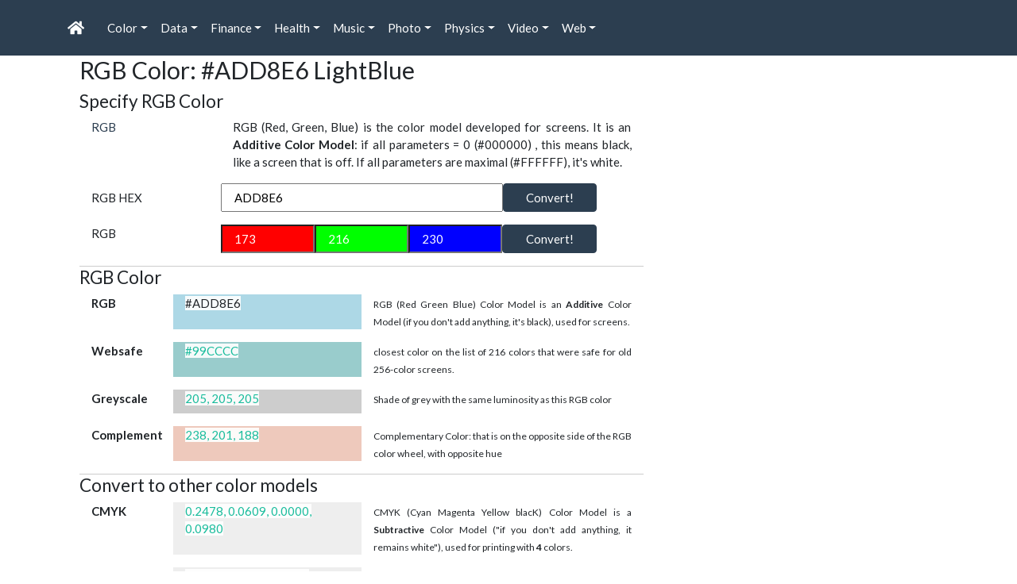

--- FILE ---
content_type: text/html; charset=UTF-8
request_url: https://toolstud.io/color/rgb.php?title=LightBlue%20&hex_rgb=ADD8E6
body_size: 7259
content:
<!doctype html><!DOCTYPE html>
<html lang="en">
<head>
    <meta charset="utf-8">
    <title>RGB Color: #ADD8E6 LightBlue · toolstud.io</title>
    <meta http-equiv="X-UA-Compatible" content="IE=edge">
    <meta name="viewport" content="width=device-width, initial-scale=1">
    <meta name="description" content="RGB color converter: convert between RGB, CMYK, HSV, HSL, CIE Lab - find complementary colors, websafe equivalents">
    <meta name="keywords" content="RGB converter, color conversion, CMYK, HSV, HSL, hex color, complementary color, websafe, CIE Lab, color picker">
    <meta name="author" content="Peter Forret">
    <meta property="og:image" content="https://toolstud.io/_img/toolstudio.300.png">
    <meta property="og:title" content="RGB Color: #ADD8E6 LightBlue">
    <meta property="og:description" content="RGB color converter: convert between RGB, CMYK, HSV, HSL, CIE Lab - find complementary colors, websafe equivalents">
    <meta property="og:type" content="website">
    <meta property="og:url" content="https://toolstud.io/color/rgb.php?title=LightBlue%20&hex_rgb=ADD8E6">
    <meta property="og:site_name" content="toolstud.io">
    <link rel="canonical" href="https://toolstud.io/color/rgb.php?title=LightBlue%20&hex_rgb=ADD8E6">
    <meta name="twitter:card" content="summary_large_image">
    <meta name="twitter:title" content="RGB Color: #ADD8E6 LightBlue">
    <meta name="twitter:description" content="RGB color converter: convert between RGB, CMYK, HSV, HSL, CIE Lab - find complementary colors, websafe equivalents">
    <meta name="twitter:image" content="https://toolstud.io/_img/toolstudio.300.png">
    <script type="application/ld+json">
    {
        "@context": "https://schema.org",
        "@type": "WebApplication",
        "name": "RGB Color: #ADD8E6 LightBlue",
        "description": "RGB color converter: convert between RGB, CMYK, HSV, HSL, CIE Lab - find complementary colors, websafe equivalents",
        "url": "https://toolstud.io/color/rgb.php?title=LightBlue%20&hex_rgb=ADD8E6",
        "applicationCategory": "UtilitiesApplication",
        "operatingSystem": "Any",
        "offers": {
            "@type": "Offer",
            "price": "0",
            "priceCurrency": "USD"
        }
    }
    </script>
    <meta name="google-site-verification" content="oIQ8hhCyFTwyjuOj6lMWZhSdyTYKf-msgkumL5uphMk"/>
    <link rel="stylesheet" href="/_assets/bootstrap/bootswatch/bootstrap.flatly.css" />
    <link href="/_assets/fontawesome/css/all.min.css" rel="stylesheet">
    <script defer src="/_assets/bootstrap/jquery.slim.min.js"></script>
    <script defer src="/_assets/bootstrap/bootstrap.bundle.min.js"></script>
    <link href="/site.css" rel="stylesheet" type="text/css" />
    <link href="/print.css" rel="stylesheet" type="text/css" media="print"/>
    <link rel="apple-touch-icon" sizes="72x72" href="/_img/android-chrome-192x192.png">
    <link rel="apple-touch-icon" sizes="120x120" href="/_img/android-chrome-192x192.png">
    <link rel="apple-touch-icon" sizes="180x180" href="/_img/android-chrome-192x192.png">
    <link rel="icon" type="image/png" sizes="192x192" href="/_img/android-chrome-192x192.png">
    <link rel="icon" type="image/png" sizes="96x96" href="/_img/android-chrome-192x192.png">
    <meta name="theme-color" content="#ffffff">
</head>
<body>
<nav id="nav" class="navbar navbar-expand-lg navbar-dark bg-primary">
 <div class="container">
  <a class="navbar-brand" href="/"><i class="fas fa-home"></i></a>
  <button class="navbar-toggler" type="button" data-toggle="collapse" data-target="#nb" aria-controls="nb" aria-expanded="false" aria-label="Toggle navigation"><span class="navbar-toggler-icon"></span></button>
   <div class="collapse navbar-collapse" id="nb">
    <ul class="navbar-nav mr-auto">
    <li class='nav-item dropdown'> <!-- start of Color -->
     <a href='#' class='nav-link dropdown-toggle' data-toggle='dropdown' aria-haspopup='true' aria-expanded='false'>Color<span class='caret'></span></a>
     <ul class='dropdown-menu' >
      <li><a href='/color/'><i class="fas fa-caret-down"></i>  &quot;Color&quot; tools</a></li>
      <li><a class='dropdown-item text-primary' title='Convert CMYK color &rarr; RGB, HSV, XYZ' href='/color/cmyk.php'><i class='fas fa-paint-brush' ></i>  CMYK conversion</a></li>
      <li><a class='dropdown-item text-primary' title='List of named HTML colors' href='/color/htmlcolors.php'><i class='fas fa-list-ul' ></i>  HTML Color list</a></li>
      <li><a class='dropdown-item bg-info' title='Convert RGB color &rarr; CMYK, HSV, XYZ'><i><i class='fas fa-paint-brush fa-flip-horizontal' ></i>  RGB conversion</i></a></li>
      <li><a class='dropdown-item text-primary' title='List of websafe colors' href='/color/websafe.php'><i class='fas fa-list-ul' ></i>  Websafe Color list</a></li>
     </ul>
    </li>
    <li class='nav-item dropdown'> <!-- start of Data -->
     <a href='#' class='nav-link dropdown-toggle' data-toggle='dropdown' aria-haspopup='true' aria-expanded='false'>Data<span class='caret'></span></a>
     <ul class='dropdown-menu' >
      <li><a href='/data/'><i class="fas fa-caret-down"></i>  &quot;Data&quot; tools</a></li>
      <li><a class='dropdown-item text-primary' title='Convert Mbps &lrarr; KB/s, GB/day, TB/week' href='/data/bandwidth.php'><i class='fas fa-exchange-alt' ></i>  Bandwidth convert</a></li>
      <li><a class='dropdown-item text-primary' title='Calculate download time from bandwidth & file size' href='/data/download.php'><i class='fas fa-clock' ></i>  Download calculator</a></li>
      <li><a class='dropdown-item text-primary' title='Calculate file size from bandwidth & time' href='/data/filesize.php'><i class='fas fa-hdd' ></i>  Data size calculator</a></li>
     </ul>
    </li>
    <li class='nav-item dropdown'> <!-- start of Finance -->
     <a href='#' class='nav-link dropdown-toggle' data-toggle='dropdown' aria-haspopup='true' aria-expanded='false'>Finance<span class='caret'></span></a>
     <ul class='dropdown-menu' >
      <li><a href='/finance/'><i class="fas fa-caret-down"></i>  &quot;Finance&quot; tools</a></li>
      <li><a class='dropdown-item text-primary' title='How much $ does your EV car use in kWh per year?' href='/finance/electriccar.php'><i class='fas fa-bolt' ></i>  EV mileage calculator</a></li>
      <li><a class='dropdown-item text-primary' title='How much $ does your car fuel cost per year?' href='/finance/mileage.php'><i class='fas fa-car' ></i>  Fuel Cost calculator</a></li>
      <li><a class='dropdown-item text-primary' title='How much $ does your heating gas cost?' href='/finance/naturalgas.php'><i class='fas fa-fire' ></i>  Natural Gas calculator</a></li>
      <li><a class='dropdown-item text-primary' title='Calculate monthly payments for a mortgage loan' href='/finance/mortgage.php'><i class='fas fa-credit-card' ></i>  Mortgage loan calculator</a></li>
     </ul>
    </li>
    <li class='nav-item dropdown'> <!-- start of Health -->
     <a href='#' class='nav-link dropdown-toggle' data-toggle='dropdown' aria-haspopup='true' aria-expanded='false'>Health<span class='caret'></span></a>
     <ul class='dropdown-menu' >
      <li><a href='/health/'><i class="fas fa-caret-down"></i>  &quot;Health&quot; tools</a></li>
      <li><a class='dropdown-item text-primary' title='Calculate your Body Mass Index' href='/health/bmi.php'><i class='fas fa-balance-scale' ></i>  BMI calculator</a></li>
      <li><a class='dropdown-item text-primary' title='Calculate your Corpulence Index' href='/health/corpulence.php'><i class='fas fa-balance-scale' ></i>  Corpulence calculator</a></li>
     </ul>
    </li>
    <li class='nav-item dropdown'> <!-- start of Music -->
     <a href='#' class='nav-link dropdown-toggle' data-toggle='dropdown' aria-haspopup='true' aria-expanded='false'>Music<span class='caret'></span></a>
     <ul class='dropdown-menu' >
      <li><a href='/music/'><i class="fas fa-caret-down"></i>  &quot;Music&quot; tools</a></li>
      <li><a class='dropdown-item text-primary' title='Convert BPM to Hz, bar length, fractions' href='/music/bpm.php'><i class='fas fa-drum' ></i>  Beats-per-minute</a></li>
      <li><a class='dropdown-item text-primary' title='Calculate audio delay length in msec' href='/music/delay.php'><i class='fas fa-redo' ></i>  Audio delay</a></li>
      <li><a class='dropdown-item text-primary' title='Convert pitch to musical note and wavelength' href='/music/hertz.php'><i class='fas fa-wave-square' ></i>  Music Frequency</a></li>
      <li><a class='dropdown-item text-primary' title='Calculate song length from BPM' href='/music/song-length.php'><i class='fas fa-clock' ></i>  Song length</a></li>
      <li><a class='dropdown-item text-primary' title='Generate scales with frequencies' href='/music/scale.php'><i class='fas fa-music' ></i>  Music Scale</a></li>
      <li><a class='dropdown-item text-primary' title='Tap to find the BPM of a song or a heartbeat' href='/music/bpmcount.php'><i class='fas fa-heartbeat' ></i>  Tap your tempo</a></li>
     </ul>
    </li>
    <li class='nav-item dropdown'> <!-- start of Photo -->
     <a href='#' class='nav-link dropdown-toggle' data-toggle='dropdown' aria-haspopup='true' aria-expanded='false'>Photo<span class='caret'></span></a>
     <ul class='dropdown-menu' >
      <li><a href='/photo/'><i class="fas fa-caret-down"></i>  &quot;Photo&quot; tools</a></li>
      <li><a class='dropdown-item text-primary' title='Image Width x Height &rarr; aspect ratio' href='/photo/aspect.php'><i class='fas fa-compress' ></i>  Aspect ratio</a></li>
      <li><a class='dropdown-item text-primary' title='Fit an image on a screen' href='/photo/aspect_fit.php'><i class='fas fa-desktop' ></i>  Aspect Fit</a></li>
      <li><a class='dropdown-item text-primary' title='Focal length, distance, crop factor &rarr; image composition' href='/photo/composition.php'><i class='fas fa-user' ></i>  Composition Calculator</a></li>
      <li><a class='dropdown-item text-primary' title='Aperture, focal length, distance, crop &rarr; depth-of-field' href='/photo/dof.php'><i class='fas fa-camera' ></i>  Depth-of-Field Calculator</a></li>
      <li><a class='dropdown-item text-primary' title='Print Width x Height and dpi &rarr; megapixels' href='/photo/dpi.php'><i class='fas fa-print' ></i>  DPI calculator</a></li>
      <li><a class='dropdown-item text-primary' title='Image Width x Height JPG/RAW/PNG &rarr; bytes' href='/photo/filesize.php'><i class='fas fa-file-image' ></i>  Image filesize calculator</a></li>
      <li><a class='dropdown-item text-primary' title='Aperture, shutter time, ISO &rarr; Exposure Value' href='/photo/light.php'><i class='fas fa-sun' ></i>  Light calculator (EV)</a></li>
      <li><a class='dropdown-item text-primary' title='Image Width x Height &rarr; megapixels' href='/photo/megapixel.php'><i class='fas fa-calculator' ></i>  Megapixel calculator</a></li>
      <li><a class='dropdown-item text-primary' title='See megapixels in different aspect ratios' href='/photo/megaspect.php'><i class='fas fa-images' ></i>  Megapixel Aspects</a></li>
      <li><a class='dropdown-item text-primary' title='portrait distance, composition, crop factor, focal length' href='/photo/portrait.php'><i class='fas fa-user' ></i>  Portrait distance</a></li>
     </ul>
    </li>
    <li class='nav-item dropdown'> <!-- start of Physics -->
     <a href='#' class='nav-link dropdown-toggle' data-toggle='dropdown' aria-haspopup='true' aria-expanded='false'>Physics<span class='caret'></span></a>
     <ul class='dropdown-menu' >
      <li><a href='/calculate/'><i class="fas fa-caret-down"></i>  &quot;Physics&quot; tools</a></li>
      <li><a class='dropdown-item text-primary' title='Convert m/s² into in/s², g' href='/calculate/acceleration.php'><i class='fas fa-tachometer-alt' ></i>  Acceleration calculator</a></li>
      <li><a class='dropdown-item text-primary' title='What does the kWh of a battery mean?' href='/calculate/battery.php'><i class='fas fa-battery-half' ></i>  Battery Capacity (Wh)</a></li>
      <li><a class='dropdown-item text-primary' title='Speed x time &rarr; distance' href='/calculate/distance.php'><i class='fas fa-plane' ></i>  Distance calculator</a></li>
      <li><a class='dropdown-item text-primary' title='Exponential growth / logarithmic decay' href='/calculate/exponential.php'><i class='fas fa-chart-line' ></i>  Exponential growth</a></li>
      <li><a class='dropdown-item text-primary' title='Deliberate practice according to Malcolm Gladwell' href='/calculate/practice.php'><i class='fas fa-trophy' ></i>  Gladwell's 10000 hours</a></li>
      <li><a class='dropdown-item text-primary' title='m/s &lrarr; km/h, mph, mach' href='/calculate/speed.php'><i class='fas fa-tachometer-alt' ></i>  Speed converter</a></li>
      <li><a class='dropdown-item text-primary' title='Calculate your carbon footprint in ton C0<sub>2</sub>/year' href='/climate/tco2e.php'><i class='fas fa-leaf' ></i>  tCO2e Calculator</a></li>
      <li><a class='dropdown-item text-primary' title='Hertz -> wavelength, spectrum' href='/calculate/frequency.php'><i class='fas fa-tty' ></i>  Frequency Calculator</a></li>
      <li><a class='dropdown-item text-primary' title='Volt x Amp &rarr; Watt, kWh, Ah, Joule, calorie' href='/data/power.php'><i class='fas fa-power-off' ></i>  Electrical power</a></li>
      <li><a class='dropdown-item text-primary' title='Wavelength -> Hz, spectrum' href='/calculate/wavelength.php'><i class='fas fa-i-cursor' ></i>  Wavelength Calculator</a></li>
     </ul>
    </li>
    <li class='nav-item dropdown'> <!-- start of Video -->
     <a href='#' class='nav-link dropdown-toggle' data-toggle='dropdown' aria-haspopup='true' aria-expanded='false'>Video<span class='caret'></span></a>
     <ul class='dropdown-menu' >
      <li><a href='/video/'><i class="fas fa-caret-down"></i>  &quot;Video&quot; tools</a></li>
      <li><a class='dropdown-item text-primary' title='Estimate audio file size for (un)compressed audio' href='/video/audiosize.php'><i class='fas fa-file-audio' ></i>  Audio file size calculator</a></li>
      <li><a class='dropdown-item text-primary' title='List of common video bitrates (Prores, DV, DCP, MPEG)' href='/video/bitrates.php'><i class='fas fa-list-ul' ></i>  Common bitrates</a></li>
      <li><a class='dropdown-item text-primary' title='Calculate DCP audio and video filesizes' href='/video/dcpsize.php'><i class='fas fa-film' ></i>  DCP file size</a></li>
      <li><a class='dropdown-item text-primary' title='Foot-Lambert Calculator for luminance of a screen' href='/video/lambert.php'><i class='fas fa-sun' ></i>  Foot-Lambert Calculator</a></li>
      <li><a class='dropdown-item text-primary' title='Calculate screen size from diagional and aspect ratio' href='/video/screensize.php'><i class='fas fa-file-video' ></i>  Screen size</a></li>
      <li><a class='dropdown-item text-primary' title='Estimate video bitrate based on resolution, fps and bit depth' href='/video/bitrate.php'><i class='fas fa-calculator' ></i>  Video bitrate</a></li>
      <li><a class='dropdown-item text-primary' title='Framerate conversion with ffmpeg and sox' href='/video/framerate.php'><i class='fas fa-video' ></i>  Frame rate convert</a></li>
      <li><a class='dropdown-item text-primary' title='Estimate video file size from resolution and duration' href='/video/filesize.php'><i class='fas fa-file-video' ></i>  Video file size calculator</a></li>
     </ul>
    </li>
    <li class='nav-item dropdown'> <!-- start of Web -->
     <a href='#' class='nav-link dropdown-toggle' data-toggle='dropdown' aria-haspopup='true' aria-expanded='false'>Web<span class='caret'></span></a>
     <ul class='dropdown-menu' >
      <li><a href='/web/'><i class="fas fa-caret-down"></i>  &quot;Web&quot; tools</a></li>
      <li><a class='dropdown-item text-primary' title='Create your Content Security Policy header fast!' href='/network/csp.php'><i class='fas fa-file' ></i>  Content Security Policy</a></li>
      <li><a class='dropdown-item text-primary' title='Is your site redirection correctly configured?' href='/network/redirect.php'><i class='fas fa-share-square' ></i>  Redirection check</a></li>
      <li><a class='dropdown-item text-primary' title='Is your SPF correctly configured?' href='/network/spf.php'><i class='fas fa-share-square' ></i>  Security Policy Framework check</a></li>
      <li><a class='dropdown-item text-primary' title='Is your site correctly configured for HTTPS?' href='/network/https.php'><i class='fas fa-lock' ></i>  HTTPS config check</a></li>
      <li><a class='dropdown-item text-primary' title='View all special HTML characters &laquo;&raquo;' href='/web/charmap.php'><i class='fas fa-globe' ></i>  HTML char map</a></li>
      <li><a class='dropdown-item text-primary' title='View all special Unicode characters 🥠' href='/web/emoji.php'><i class='fas fa-flag-checkered' ></i>  Emoji char map</a></li>
      <li><a class='dropdown-item text-primary' title='(HTML/URL) Encode text full of àçčéñtš' href='/web/htmlencode.php'><i class='fas fa-code' ></i>  HTML encoder</a></li>
      <li><a class='dropdown-item text-primary' title='Check your site on 10+ performance test sites' href='/web/performance.php'><i class='fas fa-tachometer-alt' ></i>  SEO Performance</a></li>
      <li><a class='dropdown-item text-primary' title='URL Encode text full of àçčéñtš' href='/web/urlencode.php'><i class='fas fa-link' ></i>  URL encoder</a></li>
     </ul>
    </li>
   </ul>
  </div>
 </div>
</nav>
<main role="main" class="container">
    <div class="container">
        <div class="row">
            <div class="col-sm-8 blog-main">
                <div class="blog-post">
                    <!--
                    <div>
                        <a href="/"><i class='fas fa-home text-primary'></i></a>
                                                    <i class="fas fa-chevron-right"></i>
                            <a href="/color"><i class='fas fa-color text-primary'></i> _lib</a>
                                                                            <i class="fas fa-chevron-right"></i>
                            <a href="/color/rgb.php"><i class='fas fa-paint-brush fa-flip-horizontal text-primary'></i> RGB conversion</a>
                                            </div>
                    -->
                    <h1 class="blog-post-title">RGB Color: #ADD8E6 LightBlue</h1>
<h3 style='font-size: 1.5em'>Specify RGB Color</h3>
<fieldset style='border-bottom: 1px solid #CCC'>
<div class='container form-group '>
<form class='form-horizontal' action='?' method='get'>
<div class='form-group row'>
<label for='expl_rgb' class='col-sm-12 col-md-3 text-primary'>RGB</label>
<div class='text-justify col-sm-12 col-md-9' id='expl_rgb'>RGB (Red, Green, Blue) is the color model developed for screens. It is an <b>Additive Color Model</b>: if all parameters = 0 (#000000) , this means black, like a screen that is off. If all parameters are maximal (#FFFFFF), it's white.</div>
</div>
<div class="form-group row"><label for='txt_rgbhex' class='col-md-3 col-sm-12 col-form-label'>RGB HEX</label>
<input name='rgbhex' type='text' class='col-sm-12 col-md-6' id='txt_rgbhex' placeholder='ADD8E6' value='ADD8E6'>
<button type='submit' class='col-md-2 col-sm-12 btn btn-primary'>Convert!</button>
</div>
<input type='hidden' name='convert' value='rgbhex' />
</form>
<form class='form-horizontal' action='?' method='get'>
<div class='form-group row'>
<label for='set_rgb' class='col-sm-12 col-md-3 control-label'>RGB</label>
<input  style='background-color: #F00; color:#FFF'  name='rgb_r' type='text' class='col-sm-12 col-md-2' id='txt_rgb_r' placeholder='173' value='173'>
<input  style='background-color: #0F0; color:#FFF'  name='rgb_g' type='text' class='col-sm-12 col-md-2' id='txt_rgb_g' placeholder='216' value='216'>
<input  style='background-color: #00F; color:#FFF'  name='rgb_b' type='text' class='col-sm-12 col-md-2' id='txt_rgb_b' placeholder='230' value='230'>
<button type='submit' class='col-sm-12 col-md-2 btn btn-primary'>Convert!</button>
</div>
<input type='hidden' name='convert' value='rgbdec' />
</form>
</div></fieldset>
<h3 style='font-size: 1.5em'>RGB Color</h3>
<fieldset style='border-bottom: 1px solid #CCC'>
<div class='container form-group '>
<div class='form-group row'>
<label class='col-sm-12 col-md-2 font-weight-bold'>RGB</label>
<div class='col-sm-12 col-md-4' style='background: #ADD8E6'><span style='background-color:rgba(255, 255, 255, 0.9);'>#ADD8E6</span></div>
<div class='text-justify col-sm-12 col-md-6' ><small>RGB (Red Green Blue) Color Model is an <b>Additive</b> Color Model (if you don't add anything, it's black), used for screens.</small></div>
</div>
<div class='form-group row'>
<label class='col-sm-12 col-md-2 font-weight-bold'>Websafe</label>
<div class='col-sm-12 col-md-4' style='background: #99CCCC'><span style='background-color:rgba(255, 255, 255, 0.9);'><a href='?hex_rgb=99CCCC'>#99CCCC</a></span></div>
<div class='text-justify col-sm-12 col-md-6' ><small>closest color on the list of 216 colors that were safe for old 256-color screens.</small></div>
</div>
<div class='form-group row'>
<label class='col-sm-12 col-md-2 font-weight-bold'>Greyscale</label>
<div class='col-sm-12 col-md-4' style='background: #CDCDCD'><span style='background-color:rgba(255, 255, 255, 0.9);'><a href='?hex_rgb=CDCDCD'>205, 205, 205</a></span></div>
<div class='text-justify col-sm-12 col-md-6' ><small>Shade of grey with the same luminosity as this RGB color</small></div>
</div>
<div class='form-group row'>
<label class='col-sm-12 col-md-2 font-weight-bold'>Complement</label>
<div class='col-sm-12 col-md-4' style='background: #EEC9BC'><span style='background-color:rgba(255, 255, 255, 0.9);'><a href='?hex_rgb=EEC9BC'>238, 201, 188</a></span></div>
<div class='text-justify col-sm-12 col-md-6' ><small>Complementary Color: that is on the opposite side of the RGB color wheel, with opposite hue</small></div>
</div>
</div></fieldset>
<h3 style='font-size: 1.5em'>Convert to other color models</h3>
<fieldset style='border-bottom: 1px solid #CCC'>
<div class='container form-group '>
<div class='form-group row'>
<label class='col-sm-12 col-md-2 font-weight-bold'>CMYK</label>
<div class='col-sm-12 col-md-4' style='background: #EEE'><span style='background-color:rgba(255, 255, 255, 0.9);'><a href='cmyk.php?cmyk_c=0.2478&cmyk_m=0.0609&cmyk_y=0&cmyk_k=0.098&convert=cmyk'>0.2478, 0.0609, 0.0000, 0.0980</a></span></div>
<div class='text-justify col-sm-12 col-md-6' ><small>CMYK (Cyan Magenta Yellow blacK) Color Model is a <b>Subtractive</b> Color Model (&quot;if you don't add anything, it remains white&quot;), used for printing with <b>4</b> colors.</small></div>
</div>
<div class='form-group row'>
<label class='col-sm-12 col-md-2 font-weight-bold'>CMY</label>
<div class='col-sm-12 col-md-4' style='background: #EEE'><span style='background-color:rgba(255, 255, 255, 0.9);'>0.3216, 0.1529, 0.0980</span></div>
<div class='text-justify col-sm-12 col-md-6' ><small>CMY (Cyan Magenta Yellow) Color Model is a <b>Subtractive</b> Color Model (&quot;if you don't add anything, it remains white&quot;), used for printing with <b>3</b> colors.</small></div>
</div>
<div class='form-group row'>
<label class='col-sm-12 col-md-2 font-weight-bold'>HSV</label>
<div class='col-sm-12 col-md-4' style='background: #EEE'><span style='background-color:rgba(255, 255, 255, 0.9);'>194.7368, 24.7826, 90.1961</span></div>
<div class='text-justify col-sm-12 col-md-6' ><small>HSV (Hue Saturation Value) Color Model is a cylindrical-coordinate representation of points in an RGB color model.</small></div>
</div>
<div class='form-group row'>
<label class='col-sm-12 col-md-2 font-weight-bold'>HSL</label>
<div class='col-sm-12 col-md-4' style='background: #EEE'><span style='background-color:rgba(255, 255, 255, 0.9);'>194.7368, 53.2710, 79.0196</span></div>
<div class='text-justify col-sm-12 col-md-6' ><small>HSL (Hue Saturation Luminosity) Color Model is a cylindrical-coordinate representation of points in an RGB color model.</small></div>
</div>
<div class='form-group row'>
<label class='col-sm-12 col-md-2 font-weight-bold'>CIE XYZ</label>
<div class='col-sm-12 col-md-4' style='background: #EEE'><span style='background-color:rgba(255, 255, 255, 0.9);'>56.0724, 63.7091, 84.2047</span></div>
<div class='text-justify col-sm-12 col-md-6' ><small>CIE XYZ color space (a.k.a. CIE 1931 color space) encompasses all color sensations that an average person can experience</small></div>
</div>
<div class='form-group row'>
<label class='col-sm-12 col-md-2 font-weight-bold'>CIE Yxy</label>
<div class='col-sm-12 col-md-4' style='background: #EEE'><span style='background-color:rgba(255, 255, 255, 0.9);'>63.7091, 0.2749, 0.3123</span></div>
<div class='text-justify col-sm-12 col-md-6' ><small>CIE Yxy color space is a rescaling of CIE XYZ with chrominance to [0 - 1] range</small></div>
</div>
<div class='form-group row'>
<label class='col-sm-12 col-md-2 font-weight-bold'>CIELab</label>
<div class='col-sm-12 col-md-4' style='background: #EEE'><span style='background-color:rgba(255, 255, 255, 0.9);'>83.8141, -10.8862, -11.4853</span></div>
<div class='text-justify col-sm-12 col-md-6' ><small>The Lab color space describes mathematically all perceivable colors in the three dimensions L for lightness and a and b for the color opponents green–red and blue–yellow</small></div>
</div>
<div class='form-group row'>
<label class='col-sm-12 col-md-2 font-weight-bold'>CIELCh</label>
<div class='col-sm-12 col-md-4' style='background: #EEE'><span style='background-color:rgba(255, 255, 255, 0.9);'>83.8141, 15.8247, 226.5340</span></div>
<div class='text-justify col-sm-12 col-md-6' ><small>CIELab cube color space, where the cylindrical coordinates C* (chroma, relative saturation) and h° (hue angle, angle of the hue in the CIELab color wheel) are specified</small></div>
</div>
</div></fieldset>
<!-- Ezoic - toolstudio 728x90 - under_second_paragraph -->
<div class="hidden-print" id="ezoic-pub-ad-placeholder-105">
<script async src="//pagead2.googlesyndication.com/pagead/js/adsbygoogle.js"></script>
<!-- toolstudio leaderboard -->
<ins class="adsbygoogle hidden-print"
     style="display:inline-block;width:728px;height:90px"
     data-ad-client="ca-pub-8989802566780909"
     data-ad-slot="4668559721"></ins>
<script>
(adsbygoogle = window.adsbygoogle || []).push({});
</script>
</div>
<!-- End Ezoic - toolstudio 728x90 - under_second_paragraph -->
<h3 style='font-size: 1.5em'>Examples</h3>
<fieldset style='border-bottom: 1px solid #CCC'>
<div class='container form-group '>
Here are some lists of RGB colors: <li><a href='htmlcolors.php'>HTML color names</a>: e.g. <a href='?title=NavajoWhite&rgbhex=FFDEAD'>NavajoWhite</a>, <a href='?title=SteelBlue&rgbhex=4682B4'>SteelBlue</a> </li><li><a href='websafe.php'>Websafe colors</a>: e.g. #F60, #36C</li></div></fieldset>
<h3 style='font-size: 1.5em'>References</h3>
<fieldset style='border-bottom: 1px solid #CCC'>
<div class='container form-group '>
<li><a href='https://www.brucelindbloom.com/'>Bruce Lindbloom</a></li><li><a href='https://en.wikipedia.org/wiki/RGB_color_model'>RGB color model</a> (additive)</li><li><a href='https://en.wikipedia.org/wiki/CMYK_color_model'>CMYK color model</a> (subtractive)</li></div></fieldset>
<h3 style='font-size: 1.5em'>Frequently Asked Questions</h3>
<fieldset style='border-bottom: 1px solid #CCC'>
<div class='container form-group '>
<div itemscope itemtype="https://schema.org/FAQPage">
<div itemscope itemprop="mainEntity" itemtype="https://schema.org/Question">
<h3 itemprop="name">How do I convert RGB to hex color?</h3>
<div itemscope itemprop="acceptedAnswer" itemtype="https://schema.org/Answer">
<p itemprop="text">Convert each RGB value (0-255) to hexadecimal (00-FF). RGB(255, 102, 0) = #FF6600. In code: hex = '#' + red.toString(16) + green.toString(16) + blue.toString(16). Pad with zeros if needed.</p>
</div>
</div>
<div itemscope itemprop="mainEntity" itemtype="https://schema.org/Question">
<h3 itemprop="name">What is the difference between RGB and CMYK?</h3>
<div itemscope itemprop="acceptedAnswer" itemtype="https://schema.org/Answer">
<p itemprop="text">RGB is additive (light-based) for screens - R+G+B = white. CMYK is subtractive (ink-based) for printing - C+M+Y+K = black. Some RGB colors (especially bright blues and greens) cannot be reproduced in CMYK print.</p>
</div>
</div>
<div itemscope itemprop="mainEntity" itemtype="https://schema.org/Question">
<h3 itemprop="name">How do I find complementary colors?</h3>
<div itemscope itemprop="acceptedAnswer" itemtype="https://schema.org/Answer">
<p itemprop="text">Rotate hue by 180° on the color wheel. In HSV/HSL: new_hue = (hue + 180) % 360. In RGB: invert each channel (255 - value), though HSV rotation gives more visually pleasing results. Complementary colors create maximum contrast.</p>
</div>
</div>
<div itemscope itemprop="mainEntity" itemtype="https://schema.org/Question">
<h3 itemprop="name">What is HSL vs HSV color model?</h3>
<div itemscope itemprop="acceptedAnswer" itemtype="https://schema.org/Answer">
<p itemprop="text">Both use Hue (color angle 0-360°) + Saturation. HSL (Lightness): L=0 is black, L=100 is white, L=50 is pure color. HSV (Value/Brightness): V=0 is black, V=100 is brightest. HSL is more intuitive for designers; HSV is common in color pickers.</p>
</div>
</div>
</div></div></fieldset>
<script type="application/ld+json">
{
    "@context": "https://schema.org",
    "@type": "FAQPage",
    "mainEntity": [
        {"@type": "Question", "name": "How do I convert RGB to hex?", "acceptedAnswer": {"@type": "Answer", "text": "Convert each RGB value (0-255) to hex (00-FF). RGB(255, 102, 0) = #FF6600."}},
        {"@type": "Question", "name": "What is the difference between RGB and CMYK?", "acceptedAnswer": {"@type": "Answer", "text": "RGB is additive (screens) - R+G+B = white. CMYK is subtractive (print) - C+M+Y+K = black."}},
        {"@type": "Question", "name": "How do I find complementary colors?", "acceptedAnswer": {"@type": "Answer", "text": "Rotate hue by 180° on color wheel. new_hue = (hue + 180) % 360."}},
        {"@type": "Question", "name": "What is HSL vs HSV?", "acceptedAnswer": {"@type": "Answer", "text": "Both use Hue + Saturation. HSL: L=50 is pure color. HSV: V=100 is brightest. HSL is more intuitive."}}
    ]
}
</script></div><!-- /.blog-post -->
</div><!-- /.blog-main -->
<div id="sidebar" class="col-sm-3 col-sm-offset-1 blog-sidebar hidden-print">
	    <!-- Ezoic - toolstudio 300x250 - sidebar -->
<div class="hidden-print" id="ezoic-pub-ad-placeholder-103">
<script async src="//pagead2.googlesyndication.com/pagead/js/adsbygoogle.js"></script>
<ins class="adsbygoogle"
style="display:inline-block;width:300px;height:250px"
data-ad-client="ca-pub-8989802566780909"
data-ad-slot="8355557324"></ins>
<script>
(adsbygoogle = window.adsbygoogle || []).push({});
</script>
</div>
<!-- End Ezoic - toolstudio 300x250 - sidebar -->
    <p> </p>
    <!-- Ezoic - toolstudio 300x600 - sidebar_middle -->
<div class="hidden-print" id="ezoic-pub-ad-placeholder-104">
<script async src="//pagead2.googlesyndication.com/pagead/js/adsbygoogle.js"></script>
<ins class="adsbygoogle"
style="display:inline-block;width:300px;height:600px"
data-ad-client="ca-pub-8989802566780909"
data-ad-slot="2169422925"></ins>
<script>
(adsbygoogle = window.adsbygoogle || []).push({});
</script>
</div>
<!-- End Ezoic - toolstudio 300x600 - sidebar_middle -->
</div>
<div class="sidebar-module">
<div class="sidebar-module sidebar-module-inset">

</div>
</div><!-- /.blog-sidebar -->
</div><!-- /.row -->

<footer class="blog-footer hidden-print" style="text-align: center; padding-top: 20px; padding-bottom: 20px; font-size: .9em">
    <strong><a href="https://toolstud.io">toolstud.io</a></strong>
    <code>2.5.18
</code>
    &bull; web tools by <a href="/about/contact.php">Peter Forret</a>
    &bull; &copy; 2006-2024
    &bull; <a href="https://blog.toolstud.io/">Blog</a>
    &bull; <a href="https://blog.toolstud.io/history/">History</a>
    <br>
    <a href="/about/terms.php">T&C</a>
    &bull; <a href="/about/privacy.php">Privacy statement</a>
    &bull; Questions or remarks? <a href="/about/contact.php">Contact me!</a>
</footer>
    <!-- 100% privacy-first analytics -->
<script async defer src="https://scripts.simpleanalyticscdn.com/latest.js"></script>
<noscript><img src="https://queue.simpleanalyticscdn.com/noscript.gif" alt="" referrerpolicy="no-referrer-when-downgrade" /></noscript>

</body>
</html>


--- FILE ---
content_type: text/html; charset=utf-8
request_url: https://www.google.com/recaptcha/api2/aframe
body_size: 266
content:
<!DOCTYPE HTML><html><head><meta http-equiv="content-type" content="text/html; charset=UTF-8"></head><body><script nonce="O7M61o5q1tU3b4KlvUw_lQ">/** Anti-fraud and anti-abuse applications only. See google.com/recaptcha */ try{var clients={'sodar':'https://pagead2.googlesyndication.com/pagead/sodar?'};window.addEventListener("message",function(a){try{if(a.source===window.parent){var b=JSON.parse(a.data);var c=clients[b['id']];if(c){var d=document.createElement('img');d.src=c+b['params']+'&rc='+(localStorage.getItem("rc::a")?sessionStorage.getItem("rc::b"):"");window.document.body.appendChild(d);sessionStorage.setItem("rc::e",parseInt(sessionStorage.getItem("rc::e")||0)+1);localStorage.setItem("rc::h",'1769006408870');}}}catch(b){}});window.parent.postMessage("_grecaptcha_ready", "*");}catch(b){}</script></body></html>